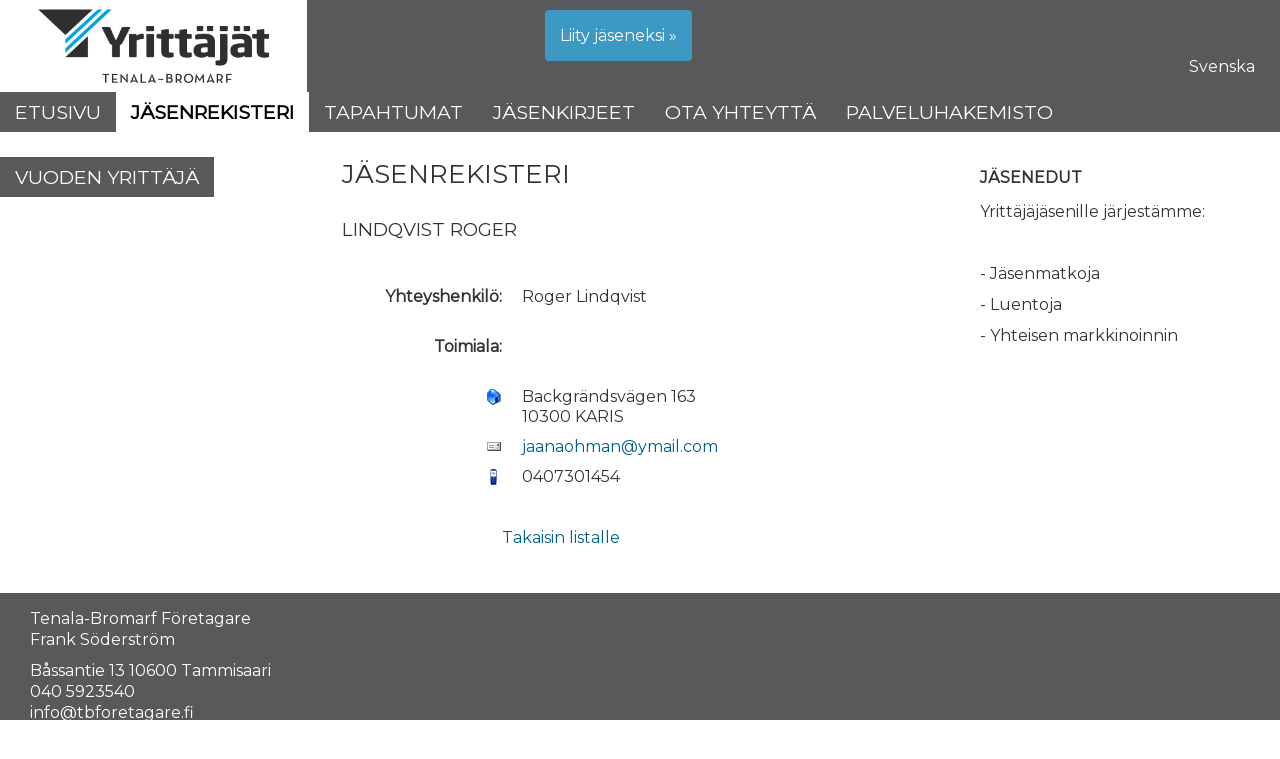

--- FILE ---
content_type: text/html; charset=utf-8
request_url: https://www.tbforetagare.fi/fi/jaesenrekisteri/lindqvist-roger
body_size: 3433
content:
<!DOCTYPE html>
<html lang="sv-se" dir="ltr">
<head>
    <script>
		(function() {
			if ("-ms-user-select" in document.documentElement.style && navigator.userAgent.match(/IEMobile\/10\.0/)) {
				var msViewportStyle = document.createElement("style");
				msViewportStyle.appendChild(
					document.createTextNode("@-ms-viewport{width:auto!important}")
				);
				document.getElementsByTagName("head")[0].appendChild(msViewportStyle);
			}
		})();  
	</script>
	<meta name="viewport" content="width=device-width, initial-scale=1.0" />

<link rel="apple-touch-icon" sizes="152x152" href="/templates/sw/favicons/apple-touch-icon.png">
<link rel="icon" type="image/png" sizes="32x32" href="/templates/sw/favicons/favicon-32x32.png">
<link rel="icon" type="image/png" sizes="16x16" href="/templates/sw/favicons/favicon-16x16.png">
<link rel="manifest" href="/templates/sw/favicons/site.webmanifest">
<link rel="mask-icon" href="/templates/sw/favicons/safari-pinned-tab.svg" color="#5bbad5">
<link rel="shortcut icon" href="/templates/sw/favicons/favicon.ico">
<meta name="msapplication-TileColor" content="#da532c">
<meta name="msapplication-config" content="/templates/sw/favicons/browserconfig.xml">
<meta name="theme-color" content="#ffffff">

	<meta name="apple-mobile-web-app-title" content="Tenala-Bromarf Företagare rf">
	<meta name="apple-mobile-web-app-capable" content="yes">
	<meta name="apple-mobile-web-app-status-bar-style" content="black-translucent">
	<meta name="application-name" content="Tenala-Bromarf Företagare rf">
	<meta name="msapplication-config" content="/templates/sw/favicons/browserconfig.xml">
	<meta name="theme-color" content="#1d72a9">
	
	<meta charset="utf-8" />
	<base href="https://www.tbforetagare.fi/fi/jaesenrekisteri/lindqvist-roger" />
	<meta name="generator" content="Joomla! - Open Source Content Management" />
	<title>Lindqvist Roger - Tenala-Bromarf Företagare rf</title>
	<link href="/templates/sw/favicon.ico" rel="shortcut icon" type="image/vnd.microsoft.icon" />
	<link href="/c/1/templates/sw/css/template.css?7dc5fb677d7e3828697321a7d4b3d47b" rel="stylesheet" />
	<link href="/c/1/templates/sw/css/styles.css?7dc5fb677d7e3828697321a7d4b3d47b" rel="stylesheet" />
	<link href="//fonts.googleapis.com/css?family=Montserrat&display=swap" rel="stylesheet" />
	<link href="/c/1/media/mod_languages/css/template.css?7dc5fb677d7e3828697321a7d4b3d47b" rel="stylesheet" />
	<script type="application/json" class="joomla-script-options new">{"csrf.token":"9c43146982f065c031001903ae0cd37b","system.paths":{"root":"","base":""}}</script>
	<script src="/c/1/media/system/js/mootools-core.js?7dc5fb677d7e3828697321a7d4b3d47b"></script>
	<script src="/c/1/media/system/js/core.js?7dc5fb677d7e3828697321a7d4b3d47b"></script>
	<script src="/c/1/media/jui/js/jquery.min.js?7dc5fb677d7e3828697321a7d4b3d47b"></script>
	<script src="/c/1/media/jui/js/jquery-noconflict.js?7dc5fb677d7e3828697321a7d4b3d47b"></script>
	<script src="/c/1/media/jui/js/jquery-migrate.min.js?7dc5fb677d7e3828697321a7d4b3d47b"></script>
	<script src="/c/1/media/jui/js/bootstrap.min.js?7dc5fb677d7e3828697321a7d4b3d47b"></script>
	<script src="/c/1/templates/sw/js/template.js?7dc5fb677d7e3828697321a7d4b3d47b"></script>
	<!--[if lt IE 9]><script src="/c/1/media/jui/js/html5.js?7dc5fb677d7e3828697321a7d4b3d47b"></script><![endif]-->


	<meta property="og:image" content="https://www.tbforetagare.fi/templates/sw/images/logo_fbshare.png">
</head>

<body class="site com_contact view-contact no-layout no-task itemid-172">
<script type="text/javascript">
  window.ga=window.ga||function(){(ga.q=ga.q||[]).push(arguments)};ga.l=+new Date;

  ga('create', 'UA-140811597-1', 'auto', {'siteSpeedSampleRate': 100});
    ga('require', 'autotrack');
    ga('send', 'pageview');
</script>
<script async src="https://www.google-analytics.com/analytics.js"></script>
<script async src="/modules/mod_analytics/assets/autotrack.js"></script>

		<div class="body">
		<div class="container">
			<header class="header" role="banner">
				<div class="row-fluid clearfix">
					<div class="brand logo pull-left span5">
						<a href="/">
							<img src="/templates/sw/images/logo2.png" alt="Tenala-Bromarf Företagare rf" />
						</a>
					</div>
					
								<div class="span7 headmod">
						<div class="row-fluid">
									<div class="moduletable blimedlem span6">

		
			

<div class="custom blimedlem"  >
	<p><a href="https://www.yrittajat.fi/liity" target="_blank" rel="noopener noreferrer">Liity jäseneksi »</a></p></div>

		</div>

			<div class="moduletable pull-right span3">

		
			<div class="mod-languages pull-right">

	<ul class="lang-inline" dir="ltr">
						<li>
			<a href="/sv/medlemsregister">
							Svenska						</a>
			</li>
							</ul>

</div>

		</div>

	
						</div>
					</div>
							</div>
			</header>
							<nav class="navigation clearfix" role="navigation" id="navbar">
					<div class="topmenu">
						<div class="navbar">
							<a class="btn btn-navbar" data-toggle="collapse" data-target=".nav-collapse">
								<div class="menubars">
									<span class="icon-bar"></span>
									<span class="icon-bar"></span>
									<span class="icon-bar"></span>
								</div>
								<div class="menubtn">MENU</div>
							</a>
							<div class="nav-collapse navbar-responsive-collapse">
								<ul class="nav menu mod-list">
<li class="item-107 component default"><a href="/fi/" >Etusivu</a></li><li class="item-172 component current active parent"><a href="/fi/jaesenrekisteri" >Jäsenrekisteri</a></li><li class="item-173 component"><a href="/fi/tapahtumakalenteri" >Tapahtumat</a></li><li class="item-311 component"><a href="/fi/jaesenkirjeet" >Jäsenkirjeet</a></li><li class="item-170 component parent"><a href="/fi/ota-yhteyttae" >Ota yhteyttä</a></li><li class="item-176 component"><a href="/fi/palveluhakemisto" >Palveluhakemisto</a></li></ul>

								<div class="clear"></div>
							</div>
							<div class="clear"></div>
						</div>
					</div>
				</nav>
									
			<div class="normalpage row-fluid">
									<div id="sidebar" class="leftcolumn span3">
															<div class="moduletable">
						<ul class="nav menu mod-list">
<li class="item-174 component"><a href="/fi/jaesenrekisteri/vuoden-yrittaejae" >Vuoden yrittäjä</a></li></ul>
		</div>
	
																	</div>
								<main id="content" role="main" class="span6">
										<div class="content">
						<div id="system-message-container">
	</div>

						
<div class="contact" itemscope itemtype="https://schema.org/Person">
			<h1>
			Jäsenrekisteri		</h1>
	
			<div class="page-header">
			<h2>
								<span class="contact-name" itemprop="name">Lindqvist Roger</span>
			</h2>
		</div>
	
	
	
	
	
	
	
			
					
		
					<dl class="contact-position dl-horizontal">
				<dt>Yhteyshenkilö:</dt>
				<dd itemprop="jobTitle">
					Roger Lindqvist				</dd>
			</dl>
		
<dl class="contact-position dl-horizontal">
<dt>Toimiala:</dt><dd></dd>
</dl>
		<dl class="contact-address dl-horizontal" itemprop="address" itemscope itemtype="https://schema.org/PostalAddress">
			<dt>
			<span class="jicons-icons">
				<img src="/media/contacts/images/con_address.png" alt="Osoite: " />			</span>
		</dt>

					<dd>
				<span class="contact-street" itemprop="streetAddress">
					Backgrändsvägen 163					<br />
				</span>

							<span class="contact-postcode" itemprop="postalCode">
					10300				</span>
										<span class="contact-suburb" itemprop="addressLocality">
					KARIS				</span>
						</dd>
							
	<dt>
		<span class="jicons-icons" itemprop="email">
			<img src="/media/contacts/images/emailButton.png" alt="Sähköposti: " />		</span>
	</dt>
	<dd>
		<span class="contact-emailto">
			<span id="cloak3a81c15ab588464197c65ce67fc7e16c">Tämä sähköpostiosoite on suojattu spamboteilta. Tarvitset JavaScript-tuen nähdäksesi sen.</span><script type='text/javascript'>
				document.getElementById('cloak3a81c15ab588464197c65ce67fc7e16c').innerHTML = '';
				var prefix = '&#109;a' + 'i&#108;' + '&#116;o';
				var path = 'hr' + 'ef' + '=';
				var addy3a81c15ab588464197c65ce67fc7e16c = 'j&#97;&#97;n&#97;&#111;hm&#97;n' + '&#64;';
				addy3a81c15ab588464197c65ce67fc7e16c = addy3a81c15ab588464197c65ce67fc7e16c + 'ym&#97;&#105;l' + '&#46;' + 'c&#111;m';
				var addy_text3a81c15ab588464197c65ce67fc7e16c = 'j&#97;&#97;n&#97;&#111;hm&#97;n' + '&#64;' + 'ym&#97;&#105;l' + '&#46;' + 'c&#111;m';document.getElementById('cloak3a81c15ab588464197c65ce67fc7e16c').innerHTML += '<a ' + path + '\'' + prefix + ':' + addy3a81c15ab588464197c65ce67fc7e16c + '\'>'+addy_text3a81c15ab588464197c65ce67fc7e16c+'<\/a>';
		</script>		</span>
	</dd>

	<dt>
		<span class="jicons-icons">
			<img src="/media/contacts/images/con_mobile.png" alt="Matkapuhelin: " />		</span>
	</dt>
	<dd>
		<span class="contact-mobile" itemprop="telephone">
			0407301454		</span>
	</dd>
</dl>

		
			
	
	
	
	
	
	
	
					<p>
			<span class="contact-category"><a href="/fi/jaesenrekisteri">
				Takaisin listalle				</a>
			</span>
		</p>
</div>

					</div>
									</main>
									<div id="aside" class="rightcolumn span3">
							<div class="moduletable">

					<h3>Jäsenedut</h3>
		
			

<div class="custom"  >
	<p>Yrittäjäjäsenille järjestämme:</p>
<p> </p>
<p>- Jäsenmatkoja</p>
<p>- Luentoja </p>
<p>- Yhteisen markkinoinnin</p>
<p> </p>
<p> </p></div>

		</div>

	
					</div>
							</div>
		</div>
	</div>
	<footer class="footer" role="contentinfo">
		<div class="container">
			<div class="footercontent row-fluid">
						<div class="moduletable">

		
			

<div class="custom"  >
	<p>Tenala-Bromarf Företagare <br />Frank Söderström</p>
<p>Båssantie 13 10600 Tammisaari<br />040 5923540<br /><span id="cloakd361e0703c2c92a1b1989bb30d525e75">Tämä sähköpostiosoite on suojattu spamboteilta. Tarvitset JavaScript-tuen nähdäksesi sen.</span><script type='text/javascript'>
				document.getElementById('cloakd361e0703c2c92a1b1989bb30d525e75').innerHTML = '';
				var prefix = '&#109;a' + 'i&#108;' + '&#116;o';
				var path = 'hr' + 'ef' + '=';
				var addyd361e0703c2c92a1b1989bb30d525e75 = '&#105;nf&#111;' + '&#64;';
				addyd361e0703c2c92a1b1989bb30d525e75 = addyd361e0703c2c92a1b1989bb30d525e75 + 'tbf&#111;r&#101;t&#97;g&#97;r&#101;' + '&#46;' + 'f&#105;';
				var addy_textd361e0703c2c92a1b1989bb30d525e75 = '&#105;nf&#111;' + '&#64;' + 'tbf&#111;r&#101;t&#97;g&#97;r&#101;' + '&#46;' + 'f&#105;';document.getElementById('cloakd361e0703c2c92a1b1989bb30d525e75').innerHTML += '<a ' + path + '\'' + prefix + ':' + addyd361e0703c2c92a1b1989bb30d525e75 + '\'>'+addy_textd361e0703c2c92a1b1989bb30d525e75+'<\/a>';
		</script></p></div>

		</div>

	
			</div>
			<div class="copyright row-fluid">
				<div class="copy span6">
					<span>Copyright &copy; Tenala-Bromarf Företagare rf 2026</span>
				</div>
				<div class="plan span6">
					<span>Planning &amp; design: <a href="http://www.sydweb.fi" target="_blank">SydWeb</a></span>
				</div>
			</div>
		</div>
	</footer>
	
<script>
window.onscroll = function() {myFunction()};

var navbar = document.getElementById("navbar");
var sticky = navbar.offsetTop;

function myFunction() {
  if (window.pageYOffset >= sticky) {
    navbar.classList.add("navbar-fixed-top")
  } else {
    navbar.classList.remove("navbar-fixed-top");
  }
}
</script>
</body>
</html>


--- FILE ---
content_type: text/css
request_url: https://www.tbforetagare.fi/c/1/templates/sw/css/styles.css?7dc5fb677d7e3828697321a7d4b3d47b
body_size: 2979
content:
@-ms-viewport{ width: device-width; }
@-o-viewport{ width: device-width; }
@-moz-viewport{ width: device-width; }
@-webkit-viewport{ width: device-width; }
@viewport{ width: device-width; }


/*
gammal: 1c1548

ny: 3b9bc3

*/
body {
/*	font: 16px/21px 'Open Sans', Arial, sans-serif; */
	font: 16px/21px Montserrat, Arial, sans-serif;
	position: relative;
	min-height: 100%;
}
body.site {
	background-color: white;
}
.normalpage {
	background-color: white;
}

html {
	height: 100%;
	box-sizing: border-box;
}
.body {
	padding-bottom: 190px;
}
body.view-featured .body {
	padding-bottom: 0px;
	flex: 2 0 0;
	display: flex;
	flex-basis: auto;
}
body.view-featured #content{
	padding: 0;
	min-height: 0;
}
body.view-featured {
	display: flex;
	flex-direction: column;
}
body.view-featured .container {
	display: flex;
	flex-direction: column;
}
body.view-featured .container .slideshow {
	flex: 2 0 0;
}
body.view-featured .container .slideshow .moduletable,
body.view-featured .container .slideshow .flexslider,
body.view-featured .container .slideshow ul,
body.view-featured .container .slideshow li,
body.view-featured .container .slideshow .imagec {
	height: 100%;
	overflow: hidden;
}

header {
	background-color: #58595B;
	color: white;
/*	height: 92px;*/
}
nav.navigation {
	background-color: #58595B;
/*	padding-left: 5px;*/
}

#content {
	padding: 15px;
}

.item-page p a {
	text-decoration: underline;
}

.brand {
/*	margin-bottom: 10px; */
}
.brand img {
	max-height: 92px;
}
.brandtext {
	font-size: 22px;
	padding: 48px 20px 0px 0px;
	line-height: 30px;
	height: 92px;
}
.footer {
	background-color: #58595B;
	padding: 15px 15px 0 15px;
	color: white;
	position: absolute;
	bottom: 0;
	left: 0;
	right: 0;
}
.footer a {
	color: white;
}

.footer .footercontent {
/*	margin-bottom: 20px;*/
}

.footer .copyright .span6 {
	padding: 0 15px;
}

h1,h2 {
/*	margin-bottom: 0;*/
	font-size: 26px;
	font-weight: normal;
	text-transform: uppercase;
	max-width: 800px;
}
h2 {
	font-size: 18.6px;
	margin-top: 30px;
	/*font-weight: bold; */
}
h3 {
	font-size: 16px;
	font-weight: bold;
	margin-top: 20px;
}

.page-header {
	border: 0;
}

.topmenu .navbar{
	margin: 0;
	padding: 0;
	position: relative;
}

SSS.topmenu .navbar .nav{
	margin: 0;
	padding: 0;
	width: 100%;
/*	text-align: center;*/
	background: #58595B;
}


/*
.topmenu .navbar .nav li ul {
	display: none;
	position: absolute;
	background: white;
	z-index: 1000;
	border: 1px solid #58595B;
}
*/
.topmenu .navbar .nav li.alias {
	display: none;
}

.topmenu .navbar .nav li:hover ul {
	display: block;
}

SSS.topmenu .navbar .nav li {
	float: none;
	display: block;
/*	width: 20%;*/
}
.navbar .nav > li {
/*	width: 10%;*/
}

.topmenu .navbar .nav li > a {
	padding: 10px 15px;
	text-transform: uppercase;
	color: #fff;
	text-shadow: none; /*-1px -1px 0 #164a67 !important; */
	font-size: 120%;
	position: relative;
	text-decoration: none;
}
ul.nav-child.small {
	font-size: 14px;
}

.topmenu .navbar .nav > li li > a {
	display: block;
	color: black;
	font-size: 100%;
}

.topmenu .navbar .nav > li > a.imgmenu{
	padding: 13px 15px;
	height: 30px;
}

.topmenu .navbar .nav > li > a.imgmenu img{
	max-width: auto;
	max-height: 100%;
}

div.menublock.fixed .topmenu .navbar .nav > li > a{
	padding: 10px 15px;
}

div.menublock.fixed .topmenu .navbar .nav > li > a.imgmenu{
	padding: 4px 15px;
}

.navbar .btn-navbar:hover, .navbar .btn-navbar:focus, .navbar .btn-navbar:active, .navbar .btn-navbar.active, .navbar .btn-navbar.disabled, .navbar .btn-navbar[disabled] {
	color: inherit;
	background-color: inherit;
}

.topmenu .navbar .nav > li a:after {
  	position: absolute;
/*  	left: 50%;
  	right: 50%;
*/	bottom: 0;
	top: 0;
  	content: "";
	background: #01366b;
/*	transition: 0.5s cubic-bezier(0.68, -0.55, 0.265, 1.55);
	transform: translate3d(0, 0, 0);
	*/
	z-index: -1;
}

.topmenu .navbar .nav > li > a:hover:after {
  	left: 0;
  	right: 0;
}

.topmenu .navbar .nav > li a:hover,
.topmenu .navbar .nav > li a:focus{
	background-color: #3b99c4; /*#4332b1;*/
	color: #fff;
}

.topmenu .navbar .nav li.active > a{
	font-weight: 700;
	background: white;
	color: black;
}

#sidebar .menu {
	margin-top: 25px;
	background: #58595B;
	display: inline-block;
}

#sidebar .menu li a {
	padding: 3px 0 3px 3px;
	padding: 10px 15px;
	text-transform: uppercase;
	color: #fff;
	text-shadow: none; /*-1px -1px 0 #164a67 !important; */
	font-size: 120%;
	position: relative;
	text-decoration: none;
}

#sidebar .menu li li {
	margin-left: 10px;
}

#sidebar .nav > li > a:hover,
#sidebar .nav > li > a:focus {
	background-color: #dae7f4;
	color: black;
}
#sidebar .nav li.active > a{
	font-weight: 700;
	color: black;
	background: #eee;
}


.contentbottom a.popimage {
	margin: 10px;
	display: inline-block;
	float: left;
}
.footercontent .custom {
	margin-left: 15px;
}

.item-page img {
	margin-bottom: 20px;
}

.item-page img.pull-right {
	margin-left: 20px;
}

.item-page .article {
	clear: both;
}

/************ */


.btn.btn-navbar {
    background: none;
    font-size: 30px;
    float: left;
    -webit-box-shadow: none;
    -moz-box-shadow: none;
    -o-box-shadow: none;
    box-shadow: none;
    text-align: center;
/*SSS    display: inline-block; */
    border: none;
    margin: 0 0 0 5px;
    padding: 10px 10px;
}


SSS.nav-collapse,
SSSnav .nav-collapse.collapse {
    overflow: hidden;
    width: 0;
    position: absolute;
    top: 38px;
	z-index: 11;
/*	height: 360px !important; */
}
SSS.nav-collapse {
    clear: both;
}

SSSnav .collapse {
	position: relative;
/*	width: 0; */
/*
	overflow: hidden;
	-webkit-transition: width .35s ease;
	-moz-transition: width .35s ease;
	-o-transition: width .35s ease;
	transition: width .35s ease;
*/
}
SSSnav .collapse.in {
	width: 100%;
	max-width: 414px;
}

.container {
	width: 100%;
}

/************ */


.contentbottom .hikashop_cart form {
	padding-top: 20px;
	border-top: 3px solid #58595B;

}

.navbar .btn-navbar .icon-bar {
	width: 25px;
	height: 4px;
}

.contentbottom,.content {
	max-width: 800px;
}
.contentbottom,
.span9 .content,
.span12 .content {
	margin-left: auto;
	margin-right: auto;
}

.mod-languages {
	margin-top: 56px;
	padding-right: 10px;
}
.mod-languages {
	text-align: right;
	padding-right: 20px;
}
.mod-languages a {
	color: white;
}
.headmod form {
	margin: 20px 0px 0px 0px;
}
.headmod .search {
	padding-right: 25px;
	text-align: right;
}
.headmod form input {
	border-radius: 0;
}
/*
.headmod > .moduletable {
	float: right;
	clear: both;
}
*/
.btn-primary {
	background-color: #58595B;
}

.content table td {
	word-break: break-word;
}
.content table td p:last-child {
	margin-bottom: 0;
}

.flexslider .slides img {
	max-width: none;
	height:100%;
	width: auto !important;
}

.dl-horizontal dt,
.dl-horizontal dd {
	margin-top: 10px;
}

.contact-category .btn-group {
	width: 100%;
}
.contact-category .btn-group input,
.contact-category .btn-group select {
	width: 31%;
	margin-right: 2%;
}

#aside {
	margin-top: 16px;
}

#aside h3 {
	text-transform: uppercase;
}
#aside .moduletable {
	margin-bottom: 50px;
}

#aside .ebm-upcoming-events li {
	border-bottom: 0;
}
p .contact-category {
	display: block;
	margin-top: 40px;
	margin-left: 160px;
}
#eb-event-page .eb-description {
	border: 0;
}
#eb-event-page .eb-box-heading {
	border: 0;
	background: none;
}
#content h1.eb-page-heading {
	margin-top: 13px !important;
}

/*
.btn.btn-navbar{
	display: block;
	float: none;
}

.nav-collapse, .nav-collapse.collapse {
    overflow: hidden;
    height: 0;
}
.nav-collapse .nav {
    float: none;
    margin: -4px 0 10px 0;
}

	.topmenu .navbar .nav li{
		width: 100%;
		display: block;	
		float: none;
	}
*/
	.topmenu .navbar .nav > li li > a {
		padding-left: 30px;
		color: white;
	}
	.topmenu .navbar .nav > li li > a:before {
		content: "- ";
	}
.menubtn {
	font-size: 22px;
	position: absolute;
	left: 50px;
	top: 8px;
	color: white;
}
#acyarchivelisting .archivePagination {
	display: none;
}

.moduletable.blimedlem .custom a{
	background: #3b99c4;
	border-radius: 4px;
	padding: 15px;
	margin-top: 10px;
	color: white;
	display: inline-block;
}
.moduletable.blimedlem .custom a:hover,
.moduletable.blimedlem .custom a:focus {
	text-decoration: none;
	background: #999;
}

.mod-list li.default a.icon-home {
	width: auto;
	line-height: 20px;
	margin-right: 0;
	height: 20px;
}
.mod-list li.default a.icon-home:before {
	display: none;
}


@media (max-width: 1199px) and (min-width: 980px){

	.topmenu .navbar .nav li > a{
		font-size: 18px;
		padding: 15px 15px;
	}

	.topmenu .navbar .nav > li > a.imgmenu{
		padding: 10px 10px;
		height: 28px;
	}

	div.menublock.fixed .topmenu .navbar .nav > li > a{
		padding: 10px 10px;
	}

	div.menublock.fixed .topmenu .navbar .nav > li > a.imgmenu{
		padding: 5px 10px;
	}
	.item-image {
		max-width: 70%;
	}
}
@media (max-width: 979px) {
	.nav-collapseu, .nav-collapseu.collapse {
		overflow: hidden;
		height: 0;
	}
}

@media (max-width: 979px) and (min-width: 768px){

	.topmenu .navbar .nav li.default > a {
		overflow: hidden;
		font-size: 0px !important;
		padding: 14px 17px 12px 8px;
		height: 14px;
	}
	.mod-list li.default a.icon-home:before {
		font-size: 24px;
		display: block;
	}
	.topmenu .navbar .nav li.active > a:before {
		/*color: #58595B;*/
	}
	.mod-list li.default a.icon-home {
		width: 14px;
		line-height: 14px;
	}

	.headmod form {
		margin-top: 40px;
    	}
	#login-form .input-small {
		width: inherit;
	}
	.topmenu .navbar .nav > li a{
		font-size: 115%;	
/*		padding: 20px 10px;*/
	}
	
	div.menublock.fixed .topmenu .navbar .nav > li a{
		padding: 10px 10px;
	}
	.item-image.pull-right {
		margin-left: 0;
		float: none;
	}
	.brandtext {
/*		padding-top: 20px;*/
	}
	header {
/*		margin-bottom: 5px;*/
	}
	.brandtext {
/*		margin-top: 9px;*/
	}
	
	#sidebar {
		float: none;
		width: 100%;
	}
	#sidebar .menu {
		background: none;
		margin-left: 15px;
	}
	#sidebar .menu li {
		float: left;
		margin-right: 10px;
		background: #58595B;
	}
	#content,
	#aside {
		float: none;
		width: 100%;
		margin: 0;
		padding-left: 10px;
	}
	#aside .moduletable {
		width: 45%;
		margin-right: 5%;
		float: left;
	}
	.footercontent .custom {
		margin-left: 0px;
	}
	.footer .copyright .span6 {
		padding: 0;
	}
	.topmenu .navbar .nav li > a {
		padding: 10px 8px;
		font-size: 15px;
	}
}

@media (max-width: 767px){
	.navbar .btn-navbar .icon-bar {
		width: 30px;
		height: 4px;
	}
	#aside {
		margin-top: 0;
		padding-left: 2.127659574%;
	}
	header {
		height: auto;
	}
	#content {
		padding: 10px;
	}
	nav.navigation {
		padding-left: 0;
	}
	.topmenu .navbar .nav li ul {
		list-style: disc;
		display: block;
		position: inherit;
		border: 0;
		background: none;
		padding-top: 0;
	}

	.topmenu .navbar .nav > li li > a:before {
		content: "- ";
	}

	.brand {
		float: none !important;
		width: 100%;
	}

	.headmod form {
		margin-top: 0px;
		margin-left: 0px;
	}
/*
	.headmod > .moduletable {
		width: 48.936170208%;
		clear: none;
	}
*/
	.mod-languages {
		margin-top: 8px;
	}

	.brand {
/*		text-align: center;*/
	}
	.brand img {
		max-height: inherit;
		width: 100%;
	}
	.brandtext {
		padding: 5px 5px 5px 10px;
		margin-top: 0px;
		font-size: 18px;
		height: auto;
	}
	.topmenu .navbar{
/*		text-align: center; */
	}
	.btn.btn-navbar{
		background: none;
		font-size: 30px;
		float: left;
		-webit-box-shadow: none;
		-moz-box-shadow: none;
		-o-box-shadow: none;
		box-shadow: none;
		text-align: center;
		display: inline-block;
		border: none;
		margin: 0;
	}

	.navbar .btn-navbar .icon-bar{
		width: 30px;
		height: 4px;
	}
	
	.mod-languages {
		margin-top: -30px;
	}
	.topmenu .navbar .nav li{
		width: 100%;
		display: block;	
	}
	.topmenu .navbar .nav > li li > a {
		padding-left: 30px;
		color: white;
	}

	#sidebar {
		padding: 5px 10px;
	}
	#sidebar .menu {
		background: none;
	}
	#sidebar .menu li {
		background: #58595B;
		margin-bottom: 5px;
		margin-right: 10px;
		float: left;
	}
	#sidebar .menu li a {
		font-size: 12px;
	}
	.item-image.pull-right {
		margin-left: 0;
		float: none;
	}
	div.plan {
		text-align: left;
	}
	.footer .row-fluid [class*="span"] {
		min-height: auto;
	}
	.item-page img {
		float: none;
		margin-left: 0;
	}
	.item-page .popimage {
		display: block;
		width: 100%;
	}
	.body {
/*		padding-bottom: 245px;*/
	}
	.navbar-fixed-top {
		margin: 0;
		position: fixed;
	}
	.mod-languages {
		margin-top: -4px;
	}
	.headmod {
		background: white;
		color: black;
	}
	.mod-languages a {
		color: black;
	}
	.footercontent .custom {
		margin-left: 0px;
	}
	.footer .copyright .span6 {
		padding: 0;
	}
	.headmod .span3,
	.blimedlem {
		width: auto !important;
		float: left;
	}
	.contact-category .span3 {
		margin-left: 0 !important;
		font-size: 12px;
		line-height: 16px;
	}
}
@media (max-width: 320px){
	.headmod > .moduletable {
		width: 100%;
		float: none;
		text-align: center;
		margin-bottom: 5px;
		clear: both;
	}
	.headmod .search {
		padding-right: 0;
		text-align: center;
	}	
	.mod-languages {
		text-align: center;
		padding-right: 0;
	}
	.brandtext {
		text-align: center;
	}
	.headmod {
		float: none;
		margin-top:0;
	}
	.headmod .span3,
	.blimedlem {
		width: 100% !important;
		float: none;
		text-align: center;
	}
	.headmod .span3 .pull-right {
		float: none;
	}
}